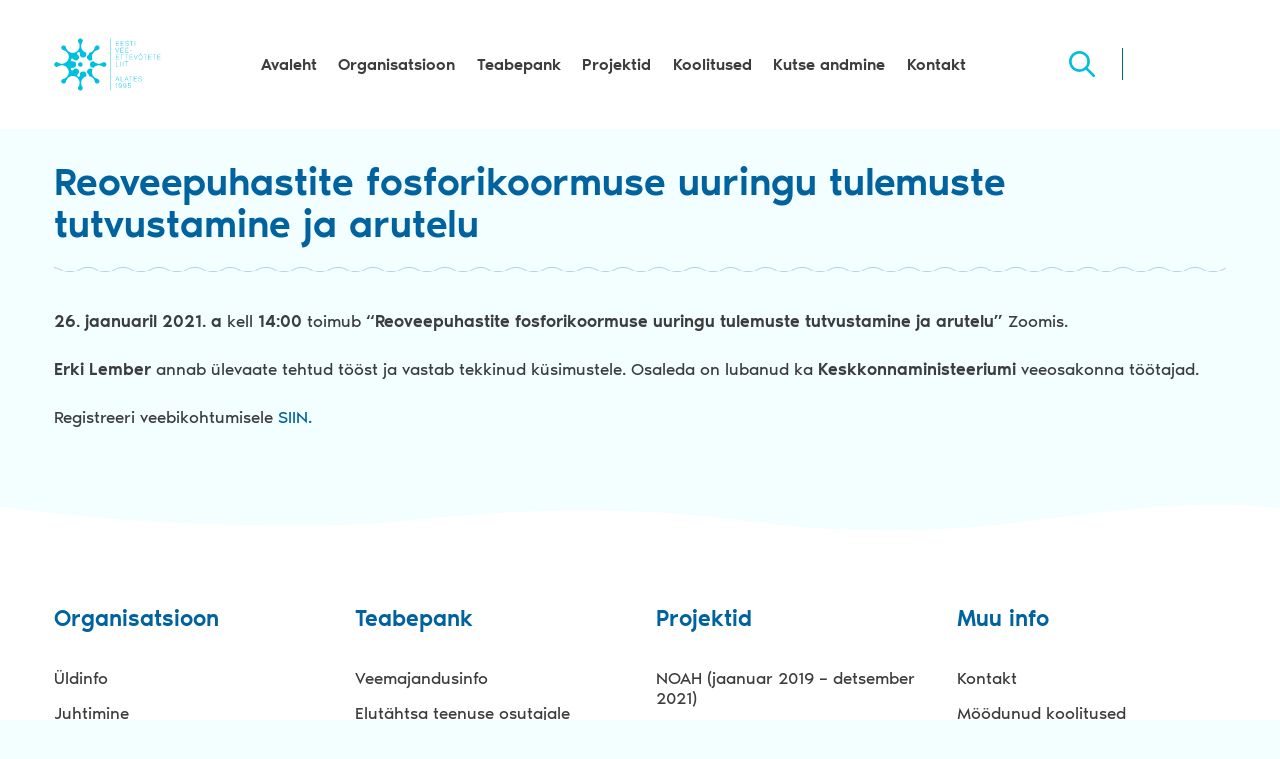

--- FILE ---
content_type: text/html; charset=UTF-8
request_url: https://evel.ee/event/reoveepuhastite-fosforikoormuse-uuringu-tulemuste-tutvustamine-ja-arutelu/
body_size: 6280
content:
<!DOCTYPE html><html lang="et" id="html" prefix="og: https://ogp.me/ns#" class="no-js"><head><meta charset="utf-8"><meta http-equiv="X-UA-Compatible" content="IE=edge"><meta name="viewport" content="width=device-width, initial-scale=1.0, maximum-scale=1.0, user-scalable=no" /><meta name="format-detection" content="telephone=no"><meta name="theme-color" content="#ffffff" /><meta name="msapplication-navbutton-color" content="#ffffff"><meta name="apple-mobile-web-app-status-bar-style" content="#ffffff"><link media="all" href="https://evel.ee/wp-content/cache/autoptimize/css/autoptimize_6046d5e732e75f1394cb7b0736fd2680.css" rel="stylesheet"><title>Reoveepuhastite fosforikoormuse uuringu tulemuste tutvustamine ja arutelu - Evel</title><meta name="robots" content="index, follow, max-snippet:-1, max-video-preview:-1, max-image-preview:large"/><link rel="canonical" href="https://evel.ee/event/reoveepuhastite-fosforikoormuse-uuringu-tulemuste-tutvustamine-ja-arutelu/" /><meta property="og:locale" content="et_EE" /><meta property="og:type" content="article" /><meta property="og:title" content="Reoveepuhastite fosforikoormuse uuringu tulemuste tutvustamine ja arutelu - Evel" /><meta property="og:description" content="26. jaanuaril 2021. a kell 14:00 toimub &#8220;Reoveepuhastite fosforikoormuse uuringu tulemuste tutvustamine ja arutelu&#8221; Zoomis. Erki Lember annab ülevaate tehtud tööst ja vastab tekkinud küsimustele. Osaleda on lubanud ka…" /><meta property="og:url" content="https://evel.ee/event/reoveepuhastite-fosforikoormuse-uuringu-tulemuste-tutvustamine-ja-arutelu/" /><meta property="og:site_name" content="Evel" /><meta name="twitter:card" content="summary_large_image" /><meta name="twitter:title" content="Reoveepuhastite fosforikoormuse uuringu tulemuste tutvustamine ja arutelu - Evel" /><meta name="twitter:description" content="26. jaanuaril 2021. a kell 14:00 toimub &#8220;Reoveepuhastite fosforikoormuse uuringu tulemuste tutvustamine ja arutelu&#8221; Zoomis. Erki Lember annab ülevaate tehtud tööst ja vastab tekkinud küsimustele. Osaleda on lubanud ka…" /><link rel="alternate" title="oEmbed (JSON)" type="application/json+oembed" href="https://evel.ee/wp-json/oembed/1.0/embed?url=https%3A%2F%2Fevel.ee%2Fevent%2Freoveepuhastite-fosforikoormuse-uuringu-tulemuste-tutvustamine-ja-arutelu%2F" /><link rel="alternate" title="oEmbed (XML)" type="text/xml+oembed" href="https://evel.ee/wp-json/oembed/1.0/embed?url=https%3A%2F%2Fevel.ee%2Fevent%2Freoveepuhastite-fosforikoormuse-uuringu-tulemuste-tutvustamine-ja-arutelu%2F&#038;format=xml" /> <script type="text/javascript" src="https://evel.ee/wp-includes/js/jquery/jquery.min.js?ver=3.7.1" id="jquery-core-js"></script> <script type="text/javascript" id="ari-fancybox-js-extra">var ARI_FANCYBOX = {"lightbox":{"toolbar":true,"buttons":["fullScreen","close"],"backFocus":false,"trapFocus":false,"video":{"autoStart":false},"thumbs":{"hideOnClose":false},"touch":{"vertical":true,"momentum":true},"preventCaptionOverlap":false,"hideScrollbar":false,"lang":"custom","i18n":{"custom":{"PREV":"Previous","NEXT":"Next","PLAY_START":"Start slideshow (P)","PLAY_STOP":"Stop slideshow (P)","FULL_SCREEN":"Full screen (F)","THUMBS":"Thumbnails (G)","ZOOM":"Zoom","CLOSE":"Close (Esc)","ERROR":"The requested content cannot be loaded. \u003Cbr/\u003E Please try again later."}}},"convert":{"images":{"convert":true,"post_grouping":true}},"mobile":{},"slideshow":{},"deeplinking":{},"integration":{},"share":{"enabled":false,"ignoreTypes":["iframe","inline"]},"comments":{"showOnStart":false,"supportedTypes":null},"protect":{},"extra":{},"viewers":{"pdfjs":{"url":"https://evel.ee/wp-content/plugins/ari-fancy-lightbox/assets/pdfjs/web/viewer.html"}},"messages":{"share_facebook_title":"Share on Facebook","share_twitter_title":"Share on Twitter","share_gplus_title":"Share on Google+","share_pinterest_title":"Share on Pinterest","share_linkedin_title":"Share on LinkedIn","share_vk_title":"Share on VK","share_email_title":"Send by e-mail","download_title":"Download","comments":"Comments"}};
//# sourceURL=ari-fancybox-js-extra</script> <link rel="https://api.w.org/" href="https://evel.ee/wp-json/" /><link rel="alternate" title="JSON" type="application/json" href="https://evel.ee/wp-json/wp/v2/event/7955" /><link rel="icon" href="https://evel.ee/wp-content/uploads/2021/09/cropped-favicon-min-32x32.png" sizes="32x32" /><link rel="icon" href="https://evel.ee/wp-content/uploads/2021/09/cropped-favicon-min-192x192.png" sizes="192x192" /><link rel="apple-touch-icon" href="https://evel.ee/wp-content/uploads/2021/09/cropped-favicon-min-180x180.png" /><meta name="msapplication-TileImage" content="https://evel.ee/wp-content/uploads/2021/09/cropped-favicon-min-270x270.png" /> <!--[if lt IE 9]> <script src="https://oss.maxcdn.com/html5shiv/3.7.2/html5shiv.min.js"></script> <script src="https://oss.maxcdn.com/respond/1.4.2/respond.min.js"></script> <![endif]--></head><body class="wp-singular event-template-default single single-event postid-7955 wp-theme-evel21"><header class="c-head"><div class="c-head__container container"><a class="c-head__logo" href="https://evel.ee">Evel</a><nav class="c-head__nav c-head__nav--primary"><ul id="menu-peamenuu" class="c-head__menu"><li><a href="https://evel.ee/">Avaleht</a></li><li><a href="https://evel.ee/organisatsioon/">Organisatsioon</a></li><li><a href="https://evel.ee/teabepank/">Teabepank</a></li><li><a href="https://evel.ee/projektid/">Projektid</a></li><li><a href="https://evel.ee/koolitused/">Koolitused</a></li><li><a href="https://evel.ee/kutse-andmine/">Kutse andmine</a></li><li><a href="https://evel.ee/kontakt/">Kontakt</a></li></ul></nav><div class="c-head__right"><div class="c-head__search"><button class="c-head__search-toggle" type="button"></button><div class="c-head__search-form"><form role="search" method="get" class="search-form" action="https://evel.ee/"> <label> <span class="screen-reader-text">Otsi:</span> <input type="search" class="search-field" placeholder="Otsi &hellip;" value="" name="s" /> </label> <input type="submit" class="search-submit" value="Otsi" /></form></div></div></div><button  class="c-head__toggle" id="menu-toggle" type="button">Menüü</button></div></header><div class="c-sb container"><div class="c-sb__main"><h1 class="c-sb__title">Reoveepuhastite fosforikoormuse uuringu tulemuste tutvustamine ja arutelu</h1><main class="gb-content"><p><strong>26. jaanuaril 2021. a</strong> kell <strong>14:00</strong> toimub <strong>&#8220;Reoveepuhastite fosforikoormuse uuringu tulemuste tutvustamine ja arutelu&#8221;</strong> Zoomis.</p><p><strong>Erki Lember</strong> annab ülevaate tehtud tööst ja vastab tekkinud küsimustele. Osaleda on lubanud ka <strong>Keskkonnaministeeriumi</strong> veeosakonna töötajad.   </p><p>Registreeri veebikohtumisele <a href="https://docs.google.com/forms/d/e/1FAIpQLSephTIdTobnQbHIscKSr7IV43y3LXZP8-iI5jV9jUWK9vDhDg/viewform?usp=sf_link" target="_blank" rel="noopener">SIIN.</a></p></main></div></div><footer class="c-footer"><div class="c-footer__container container"><nav class="c-footer__menu"><div class="c-footer__menu-inner"><div class="c-footer__menu-col"><a class="c-footer__menu-title h3" href="https://evel.ee/organisatsioon/">Organisatsioon</a><ul class="c-footer__menu-sub"><li><a  href="https://evel.ee/organisatsioon/uldinfo-2/">Üldinfo</a></li><li><a  href="https://evel.ee/organisatsioon/juhtimine/">Juhtimine</a></li><li><a  href="https://evel.ee/organisatsioon/liikmeskond/">Liikmeskond</a></li><li><a  href="https://evel.ee/organisatsioon/liikmeks-astumine/">Liikmeks astumine</a></li><li><a  href="https://evel.ee/organisatsioon/infokirjad/">Infokirjad</a></li><li><a  href="https://evel.ee/organisatsioon/tooruhmad/">Töörühmad</a></li><li><a  href="https://evel.ee/organisatsioon/koostoopartnerid/">Koostööpartnerid</a></li><li><a  href="https://evel.ee/organisatsioon/eureau/">EurEau</a></li><li><a  href="https://evel.ee/organisatsioon/evel-tunnustab/">EVEL tunnustab</a></li><li><a  href="https://evel.ee/organisatsioon/evel-raamatud/">EVEL raamatud</a></li></ul></div><div class="c-footer__menu-col"><a class="c-footer__menu-title h3" href="https://evel.ee/teabepank/">Teabepank</a><ul class="c-footer__menu-sub"><li><a  href="https://evel.ee/teabepank/veemajandusinfo/">Veemajandusinfo</a></li><li><a  href="https://evel.ee/teabepank/veemajandusinfo-2/">Elutähtsa teenuse osutajale</a></li><li><a  href="https://evel.ee/teabepank/juhendmaterjalid/">Juhendmaterjalid</a></li><li><a  href="https://evel.ee/teabepank/oppematerjalid/">Õppematerjalid</a></li><li><a  href="https://evel.ee/teabepank/uuringud-aruanded/">Uuringud / aruanded</a></li><li><a  href="https://evel.ee/teabepank/veeteenuste-hinnad/">Veeteenuste hinnad</a></li><li><a  href="https://evel.ee/teabepank/reoveesete/">Reoveesete</a></li><li><a  href="https://evel.ee/teabepank/toostusreovee-kaitlemine/">Tööstusreovee käitlemine</a></li><li><a  href="https://evel.ee/teabepank/ravimijaagid/">Ravimijäägid</a></li><li><a  href="https://evel.ee/teabepank/sademevesi/">Sademevesi</a></li><li><a  href="https://evel.ee/teabepank/oigusaktid/">Õigusaktid</a></li><li><a  href="https://evel.ee/teabepank/kaugloetavad-veearvestid/">Kaugloetavad veearvestid</a></li><li><a  href="https://evel.ee/teabepank/poti-reegel-wc-pott-ei-ole-prugikast/">Poti reegel: wc-pott ei ole prügikast!</a></li><li><a  href="https://evel.ee/teabepank/hudrantide-kasutusjuhend/">Hüdrantide kasutusjuhend</a></li></ul></div><div class="c-footer__menu-col"><a class="c-footer__menu-title h3" href="https://evel.ee/projektid/">Projektid</a><ul class="c-footer__menu-sub"><li><a  href="https://evel.ee/projektid/noah-jaanuar-2019-detsember-2021/">NOAH (jaanuar 2019 &#8211; detsember 2021)</a></li><li><a  href="https://evel.ee/projektid/cwpharma-oktoober-2017-november-2020/">CWPharma (oktoober 2017 &#8211; november 2020)</a></li><li><a  href="https://evel.ee/projektid/cwpharma-2-oktoober-2020-detsember-2021/">CWPharma 2 (oktoober 2020 &#8211; detsember 2021)</a></li><li><a  href="https://evel.ee/projektid/best-oktoober-2017-september-2020/">BEST (oktoober 2017 &#8211; september 2020)</a></li><li><a  href="https://evel.ee/projektid/iwama-marts-2016-aprill-2019/">IWAMA (märts 2016 &#8211; aprill 2019)</a></li><li><a  href="https://evel.ee/projektid/keskkonnavaldkonna-kutsehariduse-arendamine/">Keskkonnavaldkonna kutsehariduse arendamine (märts 2022 &#8211; detsember 2022)</a></li><li><a  href="https://evel.ee/projektid/athena-september-2023-november-2026/">ATHENA (september 2023 &#8211; november 2026)</a></li><li><a  href="https://evel.ee/projektid/emperest/">EMPEREST (jaanuar 2023 &#8211; detsember 2025)</a></li></ul></div><div class="c-footer__menu-col"><a class="c-footer__menu-title h3" href="https://evel.ee/muu-info/">Muu info</a><ul class="c-footer__menu-sub"><li><a  href="https://evel.ee/kontakt/">Kontakt</a></li><li><a  href="https://evel.ee/koolitused/moodunud-koolitused/">Möödunud koolitused</a></li><li><a  href="https://evel.ee/koolitused/oppereisid/">Õppereisid</a></li><li><a  href="https://evel.ee/koolitused/tulevased-koolitused/">Tulekul koolitused</a></li><li><a  href="https://evel.ee/kutse-andmine/veekaitlusoperaatori-kutse-andmine/">Veekäitlusoperaatori kutse andmine</a></li><li><a  href="https://evel.ee/kutse-andmine/veekaitlusoperaatori-kutseope/">Veekäitlusoperaatori kutseõpe</a></li></ul></div></div></nav><div class="c-footer__bottom"><a class="c-footer__logo" href="https://evel.ee"><img width="164" height="81" src="https://evel.ee/wp-content/themes/evel21/theme/images/logo.svg"></a><div class="c-footer__col editor-content"><p><strong>Eesti Vee-ettevõtete Liit</strong></p><p>Registrikood: 80091146</p><p>KMKR nr: EE101398666</p></div><div class="c-footer__col editor-content"><p>Aadress: Järvevana tee 3, 10132 Tallinn</p><p>Vaata EVELi <a href="https://goo.gl/maps/cgMnKKotdtmBZYau7" target="_blank" rel="noopener">asukohta kaardilt</a></p><p>E-post: <a href="mailto:evel@evel.ee">evel@evel.ee</a></p></div><div class="c-social"><a  class="c-social__link" href="https://www.facebook.com/profile.php?id=100068490382425" target="_blank">Facebook</a><a  class="c-social__link" href="https://www.instagram.com/vesi_on_elu/" target="_blank">Instagram</a><a  class="c-social__link" href="https://www.youtube.com/@eestivee-ettevoteteliitmtu6072" target="_blank">Youtube</a></div></div></div></footer><script type="speculationrules">{"prefetch":[{"source":"document","where":{"and":[{"href_matches":"/*"},{"not":{"href_matches":["/wp-*.php","/wp-admin/*","/wp-content/uploads/*","/wp-content/*","/wp-content/plugins/*","/wp-content/themes/evel21/*","/*\\?(.+)"]}},{"not":{"selector_matches":"a[rel~=\"nofollow\"]"}},{"not":{"selector_matches":".no-prefetch, .no-prefetch a"}}]},"eagerness":"conservative"}]}</script> <noscript><style>.lazyload{display:none;}</style></noscript><script data-noptimize="1">window.lazySizesConfig=window.lazySizesConfig||{};window.lazySizesConfig.loadMode=1;</script><script async data-noptimize="1" src='https://evel.ee/wp-content/plugins/autoptimize/classes/external/js/lazysizes.min.js?ao_version=3.1.11'></script> <script type="text/javascript" id="rocket-browser-checker-js-after">"use strict";var _createClass=function(){function defineProperties(target,props){for(var i=0;i<props.length;i++){var descriptor=props[i];descriptor.enumerable=descriptor.enumerable||!1,descriptor.configurable=!0,"value"in descriptor&&(descriptor.writable=!0),Object.defineProperty(target,descriptor.key,descriptor)}}return function(Constructor,protoProps,staticProps){return protoProps&&defineProperties(Constructor.prototype,protoProps),staticProps&&defineProperties(Constructor,staticProps),Constructor}}();function _classCallCheck(instance,Constructor){if(!(instance instanceof Constructor))throw new TypeError("Cannot call a class as a function")}var RocketBrowserCompatibilityChecker=function(){function RocketBrowserCompatibilityChecker(options){_classCallCheck(this,RocketBrowserCompatibilityChecker),this.passiveSupported=!1,this._checkPassiveOption(this),this.options=!!this.passiveSupported&&options}return _createClass(RocketBrowserCompatibilityChecker,[{key:"_checkPassiveOption",value:function(self){try{var options={get passive(){return!(self.passiveSupported=!0)}};window.addEventListener("test",null,options),window.removeEventListener("test",null,options)}catch(err){self.passiveSupported=!1}}},{key:"initRequestIdleCallback",value:function(){!1 in window&&(window.requestIdleCallback=function(cb){var start=Date.now();return setTimeout(function(){cb({didTimeout:!1,timeRemaining:function(){return Math.max(0,50-(Date.now()-start))}})},1)}),!1 in window&&(window.cancelIdleCallback=function(id){return clearTimeout(id)})}},{key:"isDataSaverModeOn",value:function(){return"connection"in navigator&&!0===navigator.connection.saveData}},{key:"supportsLinkPrefetch",value:function(){var elem=document.createElement("link");return elem.relList&&elem.relList.supports&&elem.relList.supports("prefetch")&&window.IntersectionObserver&&"isIntersecting"in IntersectionObserverEntry.prototype}},{key:"isSlowConnection",value:function(){return"connection"in navigator&&"effectiveType"in navigator.connection&&("2g"===navigator.connection.effectiveType||"slow-2g"===navigator.connection.effectiveType)}}]),RocketBrowserCompatibilityChecker}();
//# sourceURL=rocket-browser-checker-js-after</script> <script type="text/javascript" id="rocket-preload-links-js-extra">var RocketPreloadLinksConfig = {"excludeUris":"/(?:.+/)?feed(?:/(?:.+/?)?)?$|/(?:.+/)?embed/|/(index.php/)?(.*)wp-json(/.*|$)|/refer/|/go/|/recommend/|/recommends/","usesTrailingSlash":"1","imageExt":"jpg|jpeg|gif|png|tiff|bmp|webp|avif|pdf|doc|docx|xls|xlsx|php","fileExt":"jpg|jpeg|gif|png|tiff|bmp|webp|avif|pdf|doc|docx|xls|xlsx|php|html|htm","siteUrl":"https://evel.ee","onHoverDelay":"100","rateThrottle":"3"};
//# sourceURL=rocket-preload-links-js-extra</script> <script type="text/javascript" id="rocket-preload-links-js-after">(function() {
"use strict";var r="function"==typeof Symbol&&"symbol"==typeof Symbol.iterator?function(e){return typeof e}:function(e){return e&&"function"==typeof Symbol&&e.constructor===Symbol&&e!==Symbol.prototype?"symbol":typeof e},e=function(){function i(e,t){for(var n=0;n<t.length;n++){var i=t[n];i.enumerable=i.enumerable||!1,i.configurable=!0,"value"in i&&(i.writable=!0),Object.defineProperty(e,i.key,i)}}return function(e,t,n){return t&&i(e.prototype,t),n&&i(e,n),e}}();function i(e,t){if(!(e instanceof t))throw new TypeError("Cannot call a class as a function")}var t=function(){function n(e,t){i(this,n),this.browser=e,this.config=t,this.options=this.browser.options,this.prefetched=new Set,this.eventTime=null,this.threshold=1111,this.numOnHover=0}return e(n,[{key:"init",value:function(){!this.browser.supportsLinkPrefetch()||this.browser.isDataSaverModeOn()||this.browser.isSlowConnection()||(this.regex={excludeUris:RegExp(this.config.excludeUris,"i"),images:RegExp(".("+this.config.imageExt+")$","i"),fileExt:RegExp(".("+this.config.fileExt+")$","i")},this._initListeners(this))}},{key:"_initListeners",value:function(e){-1<this.config.onHoverDelay&&document.addEventListener("mouseover",e.listener.bind(e),e.listenerOptions),document.addEventListener("mousedown",e.listener.bind(e),e.listenerOptions),document.addEventListener("touchstart",e.listener.bind(e),e.listenerOptions)}},{key:"listener",value:function(e){var t=e.target.closest("a"),n=this._prepareUrl(t);if(null!==n)switch(e.type){case"mousedown":case"touchstart":this._addPrefetchLink(n);break;case"mouseover":this._earlyPrefetch(t,n,"mouseout")}}},{key:"_earlyPrefetch",value:function(t,e,n){var i=this,r=setTimeout(function(){if(r=null,0===i.numOnHover)setTimeout(function(){return i.numOnHover=0},1e3);else if(i.numOnHover>i.config.rateThrottle)return;i.numOnHover++,i._addPrefetchLink(e)},this.config.onHoverDelay);t.addEventListener(n,function e(){t.removeEventListener(n,e,{passive:!0}),null!==r&&(clearTimeout(r),r=null)},{passive:!0})}},{key:"_addPrefetchLink",value:function(i){return this.prefetched.add(i.href),new Promise(function(e,t){var n=document.createElement("link");n.rel="prefetch",n.href=i.href,n.onload=e,n.onerror=t,document.head.appendChild(n)}).catch(function(){})}},{key:"_prepareUrl",value:function(e){if(null===e||"object"!==(void 0===e?"undefined":r(e))||!1 in e||-1===["http:","https:"].indexOf(e.protocol))return null;var t=e.href.substring(0,this.config.siteUrl.length),n=this._getPathname(e.href,t),i={original:e.href,protocol:e.protocol,origin:t,pathname:n,href:t+n};return this._isLinkOk(i)?i:null}},{key:"_getPathname",value:function(e,t){var n=t?e.substring(this.config.siteUrl.length):e;return n.startsWith("/")||(n="/"+n),this._shouldAddTrailingSlash(n)?n+"/":n}},{key:"_shouldAddTrailingSlash",value:function(e){return this.config.usesTrailingSlash&&!e.endsWith("/")&&!this.regex.fileExt.test(e)}},{key:"_isLinkOk",value:function(e){return null!==e&&"object"===(void 0===e?"undefined":r(e))&&(!this.prefetched.has(e.href)&&e.origin===this.config.siteUrl&&-1===e.href.indexOf("?")&&-1===e.href.indexOf("#")&&!this.regex.excludeUris.test(e.href)&&!this.regex.images.test(e.href))}}],[{key:"run",value:function(){"undefined"!=typeof RocketPreloadLinksConfig&&new n(new RocketBrowserCompatibilityChecker({capture:!0,passive:!0}),RocketPreloadLinksConfig).init()}}]),n}();t.run();
}());

//# sourceURL=rocket-preload-links-js-after</script> <script type="text/javascript" id="ama-js-extra">var phpvariables = {"ajax_url":"https://evel.ee/wp-admin/admin-ajax.php"};
//# sourceURL=ama-js-extra</script> <script defer src="https://evel.ee/wp-content/cache/autoptimize/js/autoptimize_99e494c36bcb2ae32cb511e0eb029da9.js"></script></body></html>
<!-- This website is like a Rocket, isn't it? Performance optimized by WP Rocket. Learn more: https://wp-rocket.me - Debug: cached@1768861452 -->

--- FILE ---
content_type: image/svg+xml
request_url: https://evel.ee/wp-content/themes/evel21/theme/images/hero-footer.svg
body_size: 676
content:
<?xml version="1.0" encoding="utf-8"?>
<svg version="1.1" xmlns="http://www.w3.org/2000/svg" xmlns:xlink="http://www.w3.org/1999/xlink" x="0px" y="0px"
	 width="1921px" height="41px" viewBox="0 0 1921 41" enable-background="new 0 0 1921 41" xml:space="preserve">
<path fill="#f2feff" d="M1920.452,19.047h-0.007c-1.491-0.108-7.075-0.49-16.363-0.873c-9.703-0.4-25.499-0.877-45.657-0.877
	c-17.463,0-35.464,0.353-53.502,1.049c-21.844,0.842-44,2.2-65.852,4.025c-54.641,4.572-86.586,5.939-114.771,7.146h-0.021
	c-27.245,1.166-50.772,2.174-87.861,5.742c-10.003,0.963-21.696,1.451-34.757,1.451c-13.887,0-29.709-0.551-47.014-1.637
	c-14.859-0.934-31.221-2.285-48.631-4.016c-31.859-3.168-61.305-6.985-82.804-9.772h-0.005l-0.071-0.009h-0.009h-0.034h-0.016
	c-13.128-1.7-22.612-2.931-27.752-3.381c-1.007-0.088-2.077-0.184-3.317-0.3l-0.292-0.026l-0.479-0.043h-0.021
	c-16.855-1.519-51.925-4.679-99.14-4.679c-46.887-0.039-93.72,3.146-140.17,9.53c-41.712,5.789-89.458,8.724-141.927,8.724h-0.101
	c-16.892,0-34.349-0.312-51.888-0.927c-15.204-0.532-30.564-1.3-45.648-2.272c-12.676-0.819-25.044-1.779-36.761-2.854
	c-12.011-1.1-20.405-2.061-25.33-2.67c-13.277-1.642-29.183-2.9-47.278-3.725c-18.697-0.858-40.369-1.294-64.419-1.294
	c-27.542,0-59.129,0.572-93.888,1.7c-15.255,0.495-30.922,1.26-46.567,2.273c-13.512,0.874-27.494,1.966-41.557,3.245
	c-25.879,2.354-47.752,4.932-65.33,7h-0.02h-0.011c-18.152,2.139-31.268,3.686-38.089,3.686c-6.456,0-19.399,0.688-35.785,1.559
	h-0.027h-0.033h-0.005c-29.237,1.55-69.289,3.678-104.854,3.678c-6.211,0-12.163-0.066-17.686-0.2
	c-13.309-0.319-31.809-1.383-55-3.159c-18.566-1.42-40.173-3.301-64.219-5.586c-37.852-3.6-69.466-7.029-75.422-7.681l-0.127-0.015
	V41H1921V19.063"/>
</svg>


--- FILE ---
content_type: image/svg+xml
request_url: https://evel.ee/wp-content/themes/evel21/theme/images/sb-pattern.svg
body_size: -114
content:
<svg xmlns="http://www.w3.org/2000/svg" width="40px" height="6px" viewBox="40.224 0 40 6"><path fill="none" stroke="#AFCDE7" d="M40.224,0.5c10,0,10,5,20,5s10-5,20-5"/></svg>


--- FILE ---
content_type: image/svg+xml
request_url: https://evel.ee/wp-content/themes/evel21/theme/images/dec.svg
body_size: 857
content:
<svg xmlns="http://www.w3.org/2000/svg" xmlns:xlink="http://www.w3.org/1999/xlink" width="501" height="501" viewBox="0 0 501 501"><defs><linearGradient id="a" x2="1" y2="1" gradientUnits="objectBoundingBox"><stop offset="0" stop-color="#1d789e"/><stop offset="0.301" stop-color="#00bfdf"/><stop offset="0.653" stop-color="#4bc7ce"/><stop offset="1" stop-color="#20b8ab"/></linearGradient></defs><path d="M485.1,265.492a66.348,66.348,0,0,0,88.062,11.019,24.8,24.8,0,0,1,11.912-3.145A22.547,22.547,0,1,1,570.1,312.776a66.329,66.329,0,0,0-84.94,13.3,30.522,30.522,0,1,1-3.8-60.808A30.75,30.75,0,0,1,485.1,265.492Zm-10.715-17.105a30.521,30.521,0,1,1-39.87-46.015,14.311,14.311,0,0,0,5.032-6.113,13.381,13.381,0,0,0-1-12.208,66.34,66.34,0,0,0,57.742-54.391,26,26,0,0,1,6.232-10.42,22.547,22.547,0,1,1,17.764,38.418,66.29,66.29,0,0,0-46.229,89.879Zm-.008,94.8c-14.125,34.49,1.921,73.234,35.716,87.233a66.619,66.619,0,0,0,13.672,4.019,25.575,25.575,0,0,1,10.631,6.255,22.548,22.548,0,1,1-38.374,18.279,66.323,66.323,0,0,0-57.458-51.5,13.473,13.473,0,0,0-3.03-17.531,30.523,30.523,0,1,1,38.842-46.759ZM212.733,472.809a22.548,22.548,0,1,1-20.894-37.946,95.113,95.113,0,0,0,13.319-4.253,66.233,66.233,0,1,0-60.886-117.094,22.546,22.546,0,1,1-2.209-36.757,108.581,108.581,0,0,0,12.61,6.428,66.233,66.233,0,1,0,40.173-125.754,22.548,22.548,0,1,1,23.908-27.6,85.588,85.588,0,0,0,4.2,13.408A66.231,66.231,0,1,0,340.316,82.788a22.545,22.545,0,1,1,35.322-.886,66.3,66.3,0,0,0,40.978,100.99,13.611,13.611,0,0,0-2.784,9.749,30.986,30.986,0,0,1,.51,5.6,30.518,30.518,0,1,1-61.036,0,31.057,31.057,0,0,1,.3-4.334,14.353,14.353,0,0,0-.755-7.9,13.392,13.392,0,1,0-20.74,15.625A30.523,30.523,0,1,1,293.271,248.4a30.93,30.93,0,0,1-2.853-3.287,14.316,14.316,0,0,0-6.113-5.04,13.392,13.392,0,1,0-3.628,25.711,34.533,34.533,0,0,1,5.6-.514A30.521,30.521,0,1,1,281.942,326a14.344,14.344,0,0,0-7.893.763A13.392,13.392,0,1,0,289.677,347.5a30.521,30.521,0,1,1,43.456,41.708,14.316,14.316,0,0,0-5.032,6.113,13.391,13.391,0,1,0,25.718,3.617,30.521,30.521,0,1,1,60.522-5.607,31.055,31.055,0,0,1-.3,4.334,14.349,14.349,0,0,0,.759,7.9,13.393,13.393,0,0,0,1.852,3.172,66.284,66.284,0,0,0-39.563,102.581,25.605,25.605,0,0,1,3.083,11.924,22.547,22.547,0,1,1-41.7-11.9,77.236,77.236,0,0,0,6.527-12.315,66.233,66.233,0,1,0-122.382-50.69,66.907,66.907,0,0,0-3.359,10.466A22.437,22.437,0,0,1,212.733,472.809ZM334.889,295.79a22.735,22.735,0,1,1,22.735,22.735A22.738,22.738,0,0,1,334.889,295.79Z" transform="translate(-107.124 -45.29)" stroke="rgba(0,0,0,0)" stroke-width="1" opacity="0.05" fill="url(#a)"/></svg>